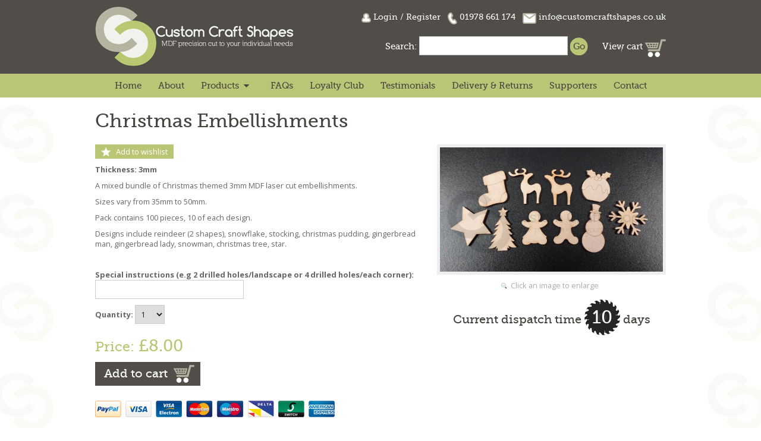

--- FILE ---
content_type: text/html; charset=UTF-8
request_url: https://www.customcraftshapes.co.uk/products/christmas-embellishments/2375
body_size: 27113
content:
<!doctype html>
<head>
	<meta charset="utf-8" />
	<meta http-equiv="X-UA-Compatible" content="IE=edge,chrome=1" />

	<title>MDF Christmas Embellishments</title>
	<meta name="description" content="Buy online from Custom Craft Shapes - MDF Christmas Embellishments" />
	
	<link rel="stylesheet" href="https://www.customcraftshapes.co.uk/css/style.css?ver=13" />
	<link href="https://fonts.googleapis.com/css?family=Open+Sans:400,700" rel="stylesheet" type="text/css" />
	<meta name="viewport" content="width=device-width, initial-scale=1, maximum-scale=1" />
  
	<script src="https://www.customcraftshapes.co.uk/js/libs/modernizr-2.0.6.min.js"></script>
	<script src="//ajax.googleapis.com/ajax/libs/jquery/1.6.2/jquery.min.js"></script>
	<script>window.jQuery || document.write('<script src="https://www.customcraftshapes.co.uk/js/libs/jquery-1.6.2.min.js"><\/script>')</script>
	<!--[if lt IE 7 ]>
		<script src="//ajax.googleapis.com/ajax/libs/chrome-frame/1.0.3/CFInstall.min.js"></script>
		<script>window.attachEvent('onload',function(){CFInstall.check({mode:'overlay'})})</script>
	<![endif]-->
	<script type="text/javascript" src="https://www.customcraftshapes.co.uk/js/jquery.scrollto.js"></script>
	<script type="text/javascript" src="https://www.customcraftshapes.co.uk/js/superfish.js"></script>
	<script type="text/javascript">
		$(document).ready(function() {
			$('ul.sf-menu').superfish({
				animation: { opacity:'show', height:'show' },
				speed: 'fast',
				autoArrows: false,
				dropShadows: false
			});
			
			$('#showmobnav').click(function(e){
				$('#mobnav').delay(100).fadeToggle();
				e.preventDefault();
			});
			
			$('#showmobsubnav').click(function(e){
				$('#mobsubnav').toggle();
				$(this).parent('li').toggleClass('on');
				$(this).toggleClass('off');
				e.preventDefault();
			});
			
			
			$('#popup2').delay(500).slideDown(500);
			
			$('#hidepopup2').click(function(e){
				$('#popup2').hide();
			});
			

		});
	</script>
	
<!-- Facebook Pixel Code -->
<script>
!function(f,b,e,v,n,t,s){if(f.fbq)return;n=f.fbq=function(){n.callMethod?
n.callMethod.apply(n,arguments):n.queue.push(arguments)};if(!f._fbq)f._fbq=n;
n.push=n;n.loaded=!0;n.version='2.0';n.queue=[];t=b.createElement(e);t.async=!0;
t.src=v;s=b.getElementsByTagName(e)[0];s.parentNode.insertBefore(t,s)}(window,
document,'script','https://connect.facebook.net/en_US/fbevents.js');

fbq('init', '201909464075523');
fbq('track', "PageView");</script>
<noscript><img height="1" width="1" style="display:none"
src="https://www.facebook.com/tr?id=201909464075523&ev=PageView&noscript=1"
/></noscript>
<!-- End Facebook Pixel Code -->

<script async src="https://cdn.salesfire.co.uk/code/b097381b-07fb-4f7f-914c-ba6ef2fa9596.js"></script>
	<script type="text/javascript" src="https://www.customcraftshapes.co.uk/js/jquery.lightbox-0.5.js"></script>
	<link rel="stylesheet" type="text/css" href="https://www.customcraftshapes.co.uk/css/jquery.lightbox-0.5.css" />
	<script type="text/javascript" src="https://www.customcraftshapes.co.uk/js/jquery-ui.js"></script>
	<link rel="stylesheet" type="text/css" href="https://www.customcraftshapes.co.uk/css/jquery-ui.css" />
	<script type="text/javascript">

		$(document).ready(function(){
			$('#productimages a').lightBox();
			
			$("#size").change(function(){
				update();
				$("#size option[value='0']").remove();
			});
			
			$("#qty").change(function(){
				update();				
			});
			
			$("#chamferededges").change(function(){
				update();
			});
			
			$("#adults").change(function(){
				var characters = Number($('#adults').val()) + Number($('#children').val()) + Number($('#pets').val());
				
				if (characters == 0 || characters > 8) {
					$("<div><strong>Error</strong><br/>Please select between 1 and 8 characters</div>").dialog();
					return false;
				}
				else {
					update();
				}
			});
			
			$("#children").change(function(){
				var characters = Number($('#adults').val()) + Number($('#children').val()) + Number($('#pets').val());
				
				if (characters == 0 || characters > 8) {
					$("<div><strong>Error</strong><br/>Please select between 1 and 8 characters</div>").dialog();
					return false;
				}
				else {
					update();
				}	
			});
			
			$("#pets").change(function(){
				var characters = Number($('#adults').val()) + Number($('#children').val()) + Number($('#pets').val());
				
				if (characters == 0 || characters > 8) {
					$("<div><strong>Error</strong><br/>Please select between 1 and 8 characters</div>").dialog();
					return false;
				}
				else {
					update();
				}
			});
			


			
		});
		
		function validate() {
			var characters = Number($('#adults').val()) + Number($('#children').val()) + Number($('#pets').val());
if (($('#adults').val().length > 0) && (characters == 0 || characters > 8) && ($('#characters').val() != "NA")) {	$("<div><strong>Error</strong><br/>Please select between 1 and 8 characters</div>").dialog(); return false; }else if ($('#size').val() == "0") { $("<div><strong>Error</strong><br/>Please select product size</div>").dialog(); return false; }			else {
				update();
				document.getElementById('buyform').submit();
				return true;
			}
		}
		
		function parseCurrency(num) {
			return parseFloat(num);
		}
		
		function update() {
		
			if ($('#size').val() == "0") {
				$("<div><strong>Error</strong><br/>Please select product size</div>").dialog();
			}
			else {
				
				var lettering = 1;
				var price = 0;
				
				
				if ($('#size').val() != "0") {
				if ($("#size").val().length > 0)
				price = $('#size').val() * lettering;
				else
				price = 8.00 * lettering;
				}
				else
				price = 8.00 * lettering;
				
				if (($('#adults').val() != 0) || ($('#children').val() != 0) || ($('#pets').val() != 0)) {
				
					
					if ($('#adults').val() != 0) {
						price = price + ($('#adults').val() * 3.25);
					}
				
					if ($('#children').val() != 0) {
						price = price + ($('#children').val() * 2);
					}

				
					if ($('#pets').val() != 0) {
						price = price + ($('#pets').val() * 2);
					}
					

				
				}
				
				
				if ($('#chamferededges').is(':checked'))
				price = price + 0.20;
				
				if ($("#engraving").val().length > 0)
				price = price + 2.00;
				
				price = price * $('#qty').val();
				
				price = parseFloat(price).toFixed(2);
				$('#currentprice').html('<span class="small">Price:</span> &pound;' + price);

				price = price / $('#qty').val();
				price = parseFloat(price).toFixed(2);
				
				var sizetitle = $('#size option:selected').text();
				sizetitle = sizetitle.split('(');
				sizetitle = (sizetitle[0]);
				
				var itemtitle = "Christmas Embellishments";
				
				if (sizetitle != "")
				itemtitle = itemtitle + ' - Size:' + sizetitle;
				
				if ($("#personalisation").val().length > 0) {
				if ($("#personalisation2").val().length > 0)
				itemtitle = itemtitle + ' - First name:' + $("#personalisation").val() + ' Surname:' + $("#personalisation2").val();
				else
				itemtitle = itemtitle + ' - Text:' + $("#personalisation").val();
				}
				
				if ($("#engraving").val().length > 0)
				itemtitle = itemtitle + ' - Engraving text:' + $("#engraving").val();
				
				$('#productdetails').val(itemtitle);
				$('#amount').val(price);
			}
				
		}
		
		function removefromwishlist(id) {
			if (confirm('Are you sure you want to remove this product from your wishlist?')) {
				window.location.href = 'https://www.customcraftshapes.co.uk/members/remove-from-wishlist.php?id=' + id;
			}
		}

	</script>
	
</head>

<body>
    

<script>
  (function(i,s,o,g,r,a,m){i['GoogleAnalyticsObject']=r;i[r]=i[r]||function(){
  (i[r].q=i[r].q||[]).push(arguments)},i[r].l=1*new Date();a=s.createElement(o),
  m=s.getElementsByTagName(o)[0];a.async=1;a.src=g;m.parentNode.insertBefore(a,m)
  })(window,document,'script','//www.google-analytics.com/analytics.js','ga');

  ga('create', 'UA-53061578-1', 'auto');
  ga('send', 'pageview');
</script>

<span class="sf-basket-total">0.00</span>
	<a id="top"></a>
	
	<div id="mob">
					
		<a href="#" id="showmobnav">Menu<img src="https://www.customcraftshapes.co.uk/images/showmobnav-bg.png" alt="" /></a>
  
		<ul id="mobnav">
			<li><a href="https://www.customcraftshapes.co.uk/" title="View homepage">Home</a></li>
			<li><a href="https://www.customcraftshapes.co.uk/about-us/" title="Find out more about Custom Craft Shapes">About</a></li>
			<li><a href="#" title="View products" id="showmobsubnav" class="off">Products <img src="https://www.customcraftshapes.co.uk/images/showmobsubnav.png" alt="&darr;" /></a>
				<ul id="mobsubnav">
					<li><a href="https://www.customcraftshapes.co.uk/new-products/" title="View products">New Products</a></li>
<li><a href="https://www.customcraftshapes.co.uk/categories/animals/8" title="View products">Animals</a></li><li><a href="https://www.customcraftshapes.co.uk/categories/bookends-blocks/28" title="View products">Bookends &amp; Blocks</a></li><li><a href="https://www.customcraftshapes.co.uk/categories/celebrations-remembrance/13" title="View products">Celebrations &amp; Remembrance</a></li><li><a href="https://www.customcraftshapes.co.uk/categories/engraved-items/5" title="View products">Engraved Items</a></li><li><a href="https://www.customcraftshapes.co.uk/categories/hearts-stars/9" title="View products">Hearts &amp; Stars</a></li><li><a href="https://www.customcraftshapes.co.uk/categories/jigsaw-pieces/41" title="View products">Jigsaw Pieces</a></li><li><a href="https://www.customcraftshapes.co.uk/categories/letters-numbers-symbols-words/2" title="View products">Letters, Numbers, Symbols &amp; Words</a></li><li><a href="https://www.customcraftshapes.co.uk/categories/moon-on-a-plinth/40" title="View products">Moon on a Plinth</a></li><li><a href="https://www.customcraftshapes.co.uk/categories/other-shapes/31" title="View products">Other Shapes</a></li><li><a href="https://www.customcraftshapes.co.uk/categories/paint-equipment/39" title="View products">Paint &amp; Equipment</a></li><li><a href="https://www.customcraftshapes.co.uk/categories/plaques/7" title="View products">Plaques</a></li><li><a href="https://www.customcraftshapes.co.uk/categories/rainbow-stackers/42" title="View products">Rainbow Stackers</a></li><li><a href="https://www.customcraftshapes.co.uk/categories/religious/29" title="View products">Religious</a></li><li><a href="https://www.customcraftshapes.co.uk/categories/road-signs/4" title="View products">Road Signs</a></li><li><a href="https://www.customcraftshapes.co.uk/categories/seasonal/17" title="View products">Seasonal</a></li><li><a href="https://www.customcraftshapes.co.uk/categories/tea-light-holders/27" title="View products">Tea Light Holders</a></li><li><a href="https://www.customcraftshapes.co.uk/categories/vehicles/30" title="View products">Vehicles</a></li><li><a href="https://www.customcraftshapes.co.uk/categories/welsh-items/12" title="View products">Welsh Items</a></li><li><a href="https://www.customcraftshapes.co.uk/categories/grown-ups-only/37" title="View products">Grown Ups Only</a></li>					<li><a href="https://www.customcraftshapes.co.uk/sale/" title="View sale products">Sale</a></li>
					<li><a href="https://www.customcraftshapes.co.uk/categories/" title="View products">View all</a></li>
				</ul>
			</li>
			<li><a href="https://www.customcraftshapes.co.uk/faqs/" title="View our frequently asked questions">FAQs</a></li>
			<li><a href="https://www.customcraftshapes.co.uk/loyalty-club/" title="Find out more about the CCS Loyalty Club">Loyalty Club</a></li>
			<li><a href="https://www.customcraftshapes.co.uk/testimonials/" title="Read client testimonials">Testimonials</a></li>
			<li><a href="https://www.customcraftshapes.co.uk/delivery-and-returns/" title="View our delivery details &amp; returns policy">Delivery &amp; Returns</a></li>
			<li><a href="https://www.customcraftshapes.co.uk/supporters/" title="Find out how to become a Supporter and access exclusive benefits">Supporters</a></li>
			<li><a href="https://www.customcraftshapes.co.uk/contact-us/" title="Get in touch with Custom Craft Shapes">Contact</a></li>
			
			<li><a href="https://www.customcraftshapes.co.uk/login/" title="Login to your account">Login</a></li>
			<li><a href="https://www.customcraftshapes.co.uk/register/" title="Register a new account">Register</a></li>				
		</ul>
	
	</div>
	
	<header>
	
		<div class="container">
		
			<a href="https://www.customcraftshapes.co.uk/" title="View homepage"><img src="https://www.customcraftshapes.co.uk/images/custom-craft-shapes.png" alt="Custom Craft Shapes - MDF precision cut to your individual needs" id="logo" /></a>
			
			<div id="contact">
			
				<span class="mobhide">
			
				
				<img src="https://www.customcraftshapes.co.uk/images/member.png" alt="Members:" /> <a href="https://www.customcraftshapes.co.uk/login/" title="Login to your account">Login</a> / <a href="https://www.customcraftshapes.co.uk/register/" title="Register a new account">Register</a> &nbsp; 
				
			
				</span>
				
				<img src="https://www.customcraftshapes.co.uk/images/tel.png" alt="Tel:" /> 01978 661 174 &nbsp; <img src="https://www.customcraftshapes.co.uk/images/email.png" alt="Email:" /> info@customcraftshapes.co.uk
			
			</div>
			
			<div id="cart">
			
				<form method="get" action="https://www.customcraftshapes.co.uk/search/">
				
					<label for="formsearch"><span class="mobhide">Search:</span><span class="mobshow"><img src="https://www.customcraftshapes.co.uk/images/search.png" alt="Search:" /></span></label> <input name="search" id="formsearch" value="" class="textbox" /> <input type="submit" value="Go" class="button" />
				
				</form>
				
				<div id="viewcart">
					
					<a href="https://www.customcraftshapes.co.uk/cart/" title="View shopping cart">View cart <img src="https://www.customcraftshapes.co.uk/images/cart.png" alt="Cart" /></a>
				
				</div>
			
			</div>
			
			<div class="clear"></div>
		
		</div>
		
		<nav>
		
			<ul class="sf-menu">
				<li class="first"><a href="https://www.customcraftshapes.co.uk/" title="View homepage">Home</a></li>
				<li><a href="https://www.customcraftshapes.co.uk/about-us/" title="Find out more about Custom Craft Shapes">About</a></li>
				<li class="submenu"><a href="#" title="View products">Products</a>
					<ul>
						<li><a href="https://www.customcraftshapes.co.uk/new-products/" title="View products">New Products</a></li>
<li><a href="https://www.customcraftshapes.co.uk/categories/animals/8" title="View products">Animals</a></li><li><a href="https://www.customcraftshapes.co.uk/categories/bookends-blocks/28" title="View products">Bookends &amp; Blocks</a></li><li><a href="https://www.customcraftshapes.co.uk/categories/celebrations-remembrance/13" title="View products">Celebrations &amp; Remembrance</a></li><li><a href="https://www.customcraftshapes.co.uk/categories/engraved-items/5" title="View products">Engraved Items</a></li><li><a href="https://www.customcraftshapes.co.uk/categories/hearts-stars/9" title="View products">Hearts &amp; Stars</a></li><li><a href="https://www.customcraftshapes.co.uk/categories/jigsaw-pieces/41" title="View products">Jigsaw Pieces</a></li><li><a href="https://www.customcraftshapes.co.uk/categories/letters-numbers-symbols-words/2" title="View products">Letters, Numbers, Symbols &amp; Words</a></li><li><a href="https://www.customcraftshapes.co.uk/categories/moon-on-a-plinth/40" title="View products">Moon on a Plinth</a></li><li><a href="https://www.customcraftshapes.co.uk/categories/other-shapes/31" title="View products">Other Shapes</a></li><li><a href="https://www.customcraftshapes.co.uk/categories/paint-equipment/39" title="View products">Paint &amp; Equipment</a></li><li><a href="https://www.customcraftshapes.co.uk/categories/plaques/7" title="View products">Plaques</a></li><li><a href="https://www.customcraftshapes.co.uk/categories/rainbow-stackers/42" title="View products">Rainbow Stackers</a></li><li><a href="https://www.customcraftshapes.co.uk/categories/religious/29" title="View products">Religious</a></li><li><a href="https://www.customcraftshapes.co.uk/categories/road-signs/4" title="View products">Road Signs</a></li><li><a href="https://www.customcraftshapes.co.uk/categories/seasonal/17" title="View products">Seasonal</a></li><li><a href="https://www.customcraftshapes.co.uk/categories/tea-light-holders/27" title="View products">Tea Light Holders</a></li><li><a href="https://www.customcraftshapes.co.uk/categories/vehicles/30" title="View products">Vehicles</a></li><li><a href="https://www.customcraftshapes.co.uk/categories/welsh-items/12" title="View products">Welsh Items</a></li><li><a href="https://www.customcraftshapes.co.uk/categories/grown-ups-only/37" title="View products">Grown Ups Only</a></li>						<li><a href="https://www.customcraftshapes.co.uk/sale/" title="View sale products">Sale</a></li>
						<li><a href="https://www.customcraftshapes.co.uk/categories/" title="View products">View all</a></li>
					</ul>
				</li>
				<li><a href="https://www.customcraftshapes.co.uk/faqs/" title="View our frequently asked questions">FAQs</a></li>
				<li><a href="https://www.customcraftshapes.co.uk/loyalty-club/" title="Find out more about the CCS Loyalty Club">Loyalty Club</a></li>
				<li><a href="https://www.customcraftshapes.co.uk/testimonials/" title="Read client testimonials">Testimonials</a></li>
				<li><a href="https://www.customcraftshapes.co.uk/delivery-and-returns/" title="View our delivery details &amp; returns policy">Delivery &amp; Returns</a></li>
				<li><a href="https://www.customcraftshapes.co.uk/supporters/" title="Find out how to become a Supporter and access exclusive benefits">Supporters</a></li>
				<li class="last"><a href="https://www.customcraftshapes.co.uk/contact-us/" title="Get in touch with Custom Craft Shapes">Contact</a></li>
			</ul>
			
		</nav>

	</header>

	<div id="main" role="main">	
<h1>Christmas Embellishments</h1><div id="productimages"><a href="https://www.customcraftshapes.co.uk/uploads/products/images/christmas-embellishments-2375-1.jpeg" title="" rel="lightbox[Modern]"><img src="https://www.customcraftshapes.co.uk/uploads/products/images/christmas-embellishments-2375-1.jpeg" alt="Christmas Embellishments" /></a><div class="clear"></div><p>Click an image to enlarge</p><br /><h2 id="cuttingtimeh2">Current dispatch time <span id="cuttingtime">10</span> days</h2></div><p><a href="https://www.customcraftshapes.co.uk/members/add-to-wishlist.php?id=2375" title="Add this product to your wishlist" class="wishlistbutton">Add to wishlist</a></p><p><strong>Thickness: 3mm</strong></p><p>A mixed bundle of&nbsp;Christmas themed 3mm MDF laser cut embellishments.</p>
<p>Sizes vary from 35mm to 50mm.</p>
<p>Pack contains 100 pieces, 10 of each design.</p>
<p>Designs include reindeer (2 shapes), snowflake, stocking, christmas pudding, gingerbread man, gingerbread lady, snowman, christmas tree, star.</p><br /><form action="https://www.customcraftshapes.co.uk/cart/add-to-cart.php" method="post" id="buyform"><input type="hidden" name="size" id="size" value="" /><input type="hidden" name="adults" id="adults" value="0" /><input type="hidden" name="children" id="children" value="0" /><input type="hidden" name="pets" id="pets" value="0" /><input type="hidden" name="characters" id="characters" value="NA" /><input type="hidden" name="personalisation" id="personalisation" value="" /><input type="hidden" name="personalisation2" id="personalisation2" value="" /><input type="hidden" name="engraving" id="engraving" value="" /><p><label for="instructions"><strong>Special instructions (e.g 2 drilled holes/landscape or 4 drilled holes/each corner):</strong></label><br /><input type="text" name="instructions" id="instructions" class="textbox" maxlength="100" /></p><input type="hidden" name="freestanding" id="freestanding" value="" /><p><label for="qty"><strong>Quantity:</strong></label>  <select name="qty" id="qty"  class="smallselect"><option>1</option><option>2</option><option>3</option><option>4</option><option>5</option><option>6</option><option>7</option><option>8</option><option>9</option><option>10</option></select></p><h2><span id="currentprice"><span class="small">Price:</span> &pound;8.00</span></h2><input type="hidden" name="productdetails" id="productdetails" value="Christmas Embellishments" />
<input type="hidden" name="amount" id="amount" value="8.00" />
<input type="hidden" name="id" value="2375" />
<p><a href="#" onclick="validate(); return false;" title="Add this product to your cart" class="button">Add to cart</a></p>
</form>
<br /><img src="https://www.customcraftshapes.co.uk/images/payment-methods.png" alt="PayPal, Visa, Visa Electron, Mastercard, Maestro, Delta, Switch, American Express" /><div class="clear"></div><h2>Customers are also buying this week&hellip;</h2><div class="product"><div class="productdetails"><a href="https://www.customcraftshapes.co.uk/products/cartoon-rabbit-creme-egg-holder-18mm/1316" title="View product details (opens new tab)" target="_blank"><img src="https://www.customcraftshapes.co.uk/uploads/products/images/thumbs/cartoon-rabbit-creme-egg-holde-1316-1.jpg" alt="Cartoon Rabbit Creme Egg Holder (18mm)" /></a><p><a href="https://www.customcraftshapes.co.uk/products/cartoon-rabbit-creme-egg-holder-18mm/1316" title="View product details (opens new tab)" target="_blank">Cartoon Rabbit Creme Egg Holder (18mm)</a></p><div class="price">&pound;2.15</div><div class="floatright"><a href="https://www.customcraftshapes.co.uk/products/cartoon-rabbit-creme-egg-holder-18mm/1316" title="View product details (opens new tab)" target="_blank" class="button">Buy now</a></div></div></div><div class="product"><div class="productdetails"><a href="https://www.customcraftshapes.co.uk/products/diolch-engraved-apple-shape-18mm/65" title="View product details (opens new tab)" target="_blank"><img src="https://www.customcraftshapes.co.uk/uploads/products/images/thumbs/freestanding-engraved-apple-sh-65-1.jpg" alt="Diolch, Engraved Apple Shape (18mm)" /></a><p><a href="https://www.customcraftshapes.co.uk/products/diolch-engraved-apple-shape-18mm/65" title="View product details (opens new tab)" target="_blank">Diolch, Engraved Apple Shape (18mm)</a></p><div class="price">&pound;3.50</div><div class="floatright"><a href="https://www.customcraftshapes.co.uk/products/diolch-engraved-apple-shape-18mm/65" title="View product details (opens new tab)" target="_blank" class="button">Buy now</a></div></div></div><div class="product"><div class="productdetails"><a href="https://www.customcraftshapes.co.uk/products/love-union-jack/2508" title="View product details (opens new tab)" target="_blank"><img src="https://www.customcraftshapes.co.uk/uploads/products/images/thumbs/love-union-jack-2508-1.png" alt="LOVE - Union Jack" /></a><p><a href="https://www.customcraftshapes.co.uk/products/love-union-jack/2508" title="View product details (opens new tab)" target="_blank">LOVE - Union Jack</a></p><div class="price">&pound;4.99</div><div class="floatright"><a href="https://www.customcraftshapes.co.uk/products/love-union-jack/2508" title="View product details (opens new tab)" target="_blank" class="button">Buy now</a></div></div></div><div class="product last"><div class="productdetails"><a href="https://www.customcraftshapes.co.uk/products/coffee-teach-repeat-3mm/2202" title="View product details (opens new tab)" target="_blank"><img src="https://www.customcraftshapes.co.uk/uploads/products/images/thumbs/coffee-teach-repeat-3mm-2202-1.jpg" alt="Coffee, Teach, Repeat (3mm)" /></a><p><a href="https://www.customcraftshapes.co.uk/products/coffee-teach-repeat-3mm/2202" title="View product details (opens new tab)" target="_blank">Coffee, Teach, Repeat (3mm)</a></p><div class="price">&pound;5.50</div><div class="floatright"><a href="https://www.customcraftshapes.co.uk/products/coffee-teach-repeat-3mm/2202" title="View product details (opens new tab)" target="_blank" class="button">Buy now</a></div></div></div><div class="clear"></div>		
	</div>

	<div id="newsletter">
		
		<div id="newslettercontent">
		
			<h2>Subscribe to our newsletter</h2>
			
			<p>Keep up to date on our latest products, promotions &amp; special offers</p>
			
			<form action="https://customcraftshapes.createsend.com/t/d/s/jyuukh/" method="post" id="subForm">

				<p><label for="newslettername">Name:</label> <input type="text" name="cm-name" id="newslettername" class="textbox" /> &nbsp; <label for="newsletteremail">Email:</label> <input type="text" name="cm-jyuukh-jyuukh" id="newsletteremail" class="textbox" /> &nbsp; <input type="submit" value="Subscribe" class="button" /></p>

			</form>
		
		</div>
	
	</div>
	
	<footer>
	
		<div class="container">
			
			<p class="floatleft">&copy; Custom Craft Shapes | <a href="https://www.customcraftshapes.co.uk/terms-and-conditions/" title="View our terms &amp; conditions">Terms &amp; Conditions</a><br class="smallmobbr" /> <span class="mobhide">|</span> <a href="https://www.customcraftshapes.co.uk/privacy-policy/" title="View our privacy policy">Privacy Policy</a> | <a href="https://www.customcraftshapes.co.uk/sitemap/" title="View our sitemap">Sitemap</a> | <a href="http://www.uqwebdesign.com" title="Visit UQ Web Design website (opens new window)" target="_blank" rel="nofollow">UQ Web Design</a><br />
			<span class="small">All product images, designs &amp; text are the property of Custom Craft Shapes Ltd and are protected by international copyright law.<br />
			By using this site, you agree we can set and use cookies.<br class="smallmobbr" /> <a href="https://www.customcraftshapes.co.uk/cookies-policy/" title="View cookies policy">View our cookies policy</a></span></p>
			
			<div class="clear"></div>
			
			<p id="backtotop"><img src="https://www.customcraftshapes.co.uk/images/back-to-top.png" alt="&uarr;" /> <a href="#top" title="Go to top of page">Back to top</a></p>
			
		</div>

	</footer>
	
<!-- Messenger Chat plugin Code -->

    <div id="fb-root"></div>

      <script>

        window.fbAsyncInit = function() {

          FB.init({

            xfbml            : true,

            version          : 'v10.0'

          });

        };

 

        (function(d, s, id) {

          var js, fjs = d.getElementsByTagName(s)[0];

          if (d.getElementById(id)) return;

          js = d.createElement(s); js.id = id;

          js.src = 'https://connect.facebook.net/en_US/sdk/xfbml.customerchat.js';

          fjs.parentNode.insertBefore(js, fjs);

        }(document, 'script', 'facebook-jssdk'));

      </script>

 

      <!-- Your Chat plugin code -->

      <div class="fb-customerchat"

        attribution="setup_tool"

        page_id="1438681863020000">

      </div>
	
	
	
</body>
</html>